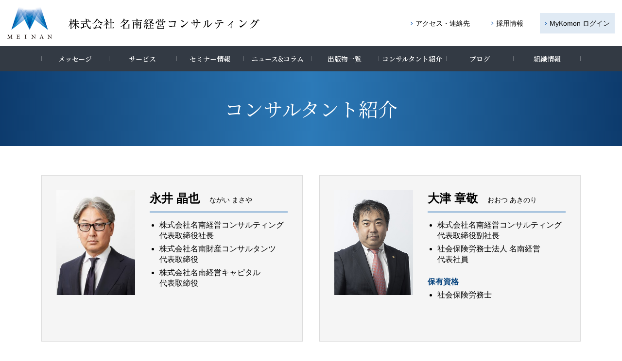

--- FILE ---
content_type: text/html; charset=UTF-8
request_url: https://www.meinan.biz/consultant/
body_size: 36241
content:
<!DOCTYPE html>
<html class="top" lang="ja">
<head>
<meta charset="utf-8">
<meta name="viewport" content="width=device-width">
<!-- Google Tag Manager -->
<script>(function(w,d,s,l,i){w[l]=w[l]||[];w[l].push({'gtm.start':
new Date().getTime(),event:'gtm.js'});var f=d.getElementsByTagName(s)[0],
j=d.createElement(s),dl=l!='dataLayer'?'&l='+l:'';j.async=true;j.src=
'https://www.googletagmanager.com/gtm.js?id='+i+dl;f.parentNode.insertBefore(j,f);
})(window,document,'script','dataLayer','GTM-NNDDLQN');</script>
<!-- End Google Tag Manager -->
<link rel="stylesheet" href="https://www.meinan.biz/wp/wp-content/themes/meinan_gr/shared/css/grid.css">
<link rel="stylesheet" href="https://www.meinan.biz/wp/wp-content/themes/meinan_gr/shared/css/common.css">
<link rel="stylesheet" href="https://www.meinan.biz/wp/wp-content/themes/meinan_gr/shared/css/page.css">
<link rel="stylesheet" href="https://use.fontawesome.com/releases/v5.4.2/css/all.css" integrity="sha384-/rXc/GQVaYpyDdyxK+ecHPVYJSN9bmVFBvjA/9eOB+pb3F2w2N6fc5qB9Ew5yIns" crossorigin="anonymous">
<link href="https://fonts.googleapis.com/css?family=Barlow+Condensed:400,500,600|EB+Garamond:400,500i" rel="stylesheet">
<link href="https://fonts.googleapis.com/css?family=Noto+Serif+JP:400,600&amp;subset=japanese" rel="stylesheet">
<link rel="shortcut icon" href="https://www.meinan.biz/wp/wp-content/themes/meinan_gr/shared/img/common/favicon.png">
<title>コンサルタント 紹介 | 株式会社名南経営コンサルティング</title>

<!-- This site is optimized with the Yoast SEO plugin v9.7 - https://yoast.com/wordpress/plugins/seo/ -->
<meta name="description" content="株式会社 名南経営コンサルティングのコンサルタントをご紹介します。株式会社 名南経営コンサルティングは各企業の潜在的な経営力と 人財力を発見・発展させ。100年続く企業の成長を支援します。"/>
<link rel="canonical" href="https://www.meinan.biz/consultant/" />
<meta property="og:locale" content="ja_JP" />
<meta property="og:type" content="object" />
<meta property="og:title" content="コンサルタント 紹介 | 株式会社名南経営コンサルティング" />
<meta property="og:url" content="https://www.meinan.biz/consultant/" />
<meta property="og:site_name" content="株式会社名南経営コンサルティング" />
<meta name="twitter:card" content="summary_large_image" />
<meta name="twitter:description" content="株式会社 名南経営コンサルティングのコンサルタントをご紹介します。株式会社 名南経営コンサルティングは各企業の潜在的な経営力と 人財力を発見・発展させ。100年続く企業の成長を支援します。" />
<meta name="twitter:title" content="コンサルタント 紹介 | 株式会社名南経営コンサルティング" />
<!-- / Yoast SEO plugin. -->

<link rel='dns-prefetch' href='//s.w.org' />
<link rel="alternate" type="application/rss+xml" title="株式会社名南経営コンサルティング &raquo; コンサルタント フィード" href="https://www.meinan.biz/consultant/feed/" />
<link rel='stylesheet' id='wp-block-library-css'  href='https://www.meinan.biz/wp/wp-includes/css/dist/block-library/style.min.css?ver=5.1.19' type='text/css' media='all' />
<script type='text/javascript' src='https://www.meinan.biz/wp/wp-includes/js/jquery/jquery.js?ver=1.12.4'></script>
<script type='text/javascript' src='https://www.meinan.biz/wp/wp-includes/js/jquery/jquery-migrate.min.js?ver=1.4.1'></script>
<script>
  (function(i,s,o,g,r,a,m){i['GoogleAnalyticsObject']=r;i[r]=i[r]||function(){
  (i[r].q=i[r].q||[]).push(arguments)},i[r].l=1*new Date();a=s.createElement(o),
  m=s.getElementsByTagName(o)[0];a.async=1;a.src=g;m.parentNode.insertBefore(a,m)
  })(window,document,'script','//www.google-analytics.com/analytics.js','ga');

  ga('create', 'UA-50580109-4', 'meinan.biz');
  ga('send', 'pageview');

</script>
</head>
<body class="archive post-type-archive post-type-archive-consultant">
<!-- Google Tag Manager (noscript) -->
<noscript><iframe src="https://www.googletagmanager.com/ns.html?id=GTM-NNDDLQN"
height="0" width="0" style="display:none;visibility:hidden"></iframe></noscript>
<!-- End Google Tag Manager (noscript) -->
<header class="site-header">
<div class="container-fluid">
<div class="site-header-inner">
<p class="site-title"><a href="https://www.meinan.biz/"><img src="https://www.meinan.biz/wp/wp-content/themes/meinan_gr/shared/img/common/logo-meinanconsultiong.png" alt="株式会社 名南経営コンサルティング"></a></p>
<ul class="site-header-nav">
<li><a href="https://www.meinan.biz/company/access/">アクセス・連絡先</a></li>
<li><a href="https://www.meinan-saiyo.net/" target="_blank">採用情報</a></li>
<li class="to-mykomon"><a href="https://www.mykomon.com/MyKomon/" target="_blank">MyKomon ログイン</a></li>
</ul>
<div class="trigger_wrap" id="trigger__btn"><span class="trigger"><span></span></span></div>
</div>
</div>
</header>
<nav class="nav-global">
<div class="container">
<div id="nav-content">
<ul>
<li class="forSp"><a href="https://www.meinan.biz/">TOP</a></li>
<li><a href="https://www.meinan.biz/message/">メッセージ</a></li>
<li><a href="https://www.meinan.biz/service/">サービス</a></li>
<li><a href="https://www.meinan.biz/seminar/">セミナー情報</a></li>
<li><a href="https://www.meinan.biz/info/">ニュース&amp;コラム</a></li>
<li><a href="https://www.meinan.biz/publication/">出版物一覧</a></li>
<li><a href="https://www.meinan.biz/consultant/">コンサルタント紹介</a></li>
<li><a href="https://www.meinan.biz/blog/">ブログ</a></li>
<li><a href="https://www.meinan.biz/company/">組織情報</a></li>
</ul>
<ul class="sp-header-nav">
<li><a href="https://www.meinan.biz/contact/">お問い合わせ</a></li>
<li><a href="https://www.meinan-saiyo.net/" target="_blank">採用情報</a></li>
<li class="to-mykomon"><a href="https://www.mykomon.com/MyKomon/" target="_blank">MyKomon ログイン</a></li>
</ul>
</div>
</div>
</nav>
<main><div class="gr-title">
<h1>コンサルタント紹介</h1>
</div>
<section class="content">
<div class="container">

<div class="consul-list">
<div class="consul-card">
<div class="consul-content">
<div class="consul-photo">
<figure><img width="240" height="320" src="https://www.meinan.biz/wp/wp-content/uploads/2023/08/070312125-240x320.jpg" class="attachment-consultant size-consultant" alt="" srcset="https://www.meinan.biz/wp/wp-content/uploads/2023/08/070312125-240x320.jpg 240w, https://www.meinan.biz/wp/wp-content/uploads/2023/08/070312125-225x300.jpg 225w, https://www.meinan.biz/wp/wp-content/uploads/2023/08/070312125-768x1024.jpg 768w, https://www.meinan.biz/wp/wp-content/uploads/2023/08/070312125.jpg 1341w" sizes="(max-width: 240px) 100vw, 240px" /></figure>
</div>
<div class="consul-info">
<div class="consul-name">永井 晶也<span class="ruby">ながい まさや</span></div>
<div class="consul-position">
<ul>
<li>株式会社名南経営コンサルティング<br>代表取締役社長</li>
<li>株式会社名南財産コンサルタンツ<br>代表取締役</li>
<li>株式会社名南経営キャピタル<br>代表取締役</li>
</ul>
</div>
</div>
</div>
</div>
<div class="consul-card">
<div class="consul-content">
<div class="consul-photo">
<figure><img width="240" height="320" src="https://www.meinan.biz/wp/wp-content/uploads/2018/11/d05b8398973dffb321f4a5c71b3744b1.jpg" class="attachment-consultant size-consultant" alt="" srcset="https://www.meinan.biz/wp/wp-content/uploads/2018/11/d05b8398973dffb321f4a5c71b3744b1.jpg 240w, https://www.meinan.biz/wp/wp-content/uploads/2018/11/d05b8398973dffb321f4a5c71b3744b1-225x300.jpg 225w" sizes="(max-width: 240px) 100vw, 240px" /></figure>
</div>
<div class="consul-info">
<div class="consul-name">大津 章敬<span class="ruby">おおつ あきのり</span></div>
<div class="consul-position">
<ul>
<li>株式会社名南経営コンサルティング<br>代表取締役副社長</li>
<li>社会保険労務士法人 名南経営<br>代表社員</li>
</ul>
</div>
</div>
<div class="consul-qualification">
<div class="consul-qualification-title">保有資格</div>
<div class="consuo-qualification-list">
<ul>
<li>社会保険労務士</li>
</ul>
</div>
</div>
</div>
</div>
<div class="consul-card">
<div class="consul-content">
<div class="consul-photo">
<figure><img width="240" height="320" src="https://www.meinan.biz/wp/wp-content/uploads/2021/12/f59ca7ddcbfc9cf61247132244223004.jpg" class="attachment-consultant size-consultant" alt="" srcset="https://www.meinan.biz/wp/wp-content/uploads/2021/12/f59ca7ddcbfc9cf61247132244223004.jpg 240w, https://www.meinan.biz/wp/wp-content/uploads/2021/12/f59ca7ddcbfc9cf61247132244223004-225x300.jpg 225w" sizes="(max-width: 240px) 100vw, 240px" /></figure>
</div>
<div class="consul-info">
<div class="consul-name">服部 英治<span class="ruby">はっとり えいじ</span></div>
<div class="consul-position">
<ul>
<li>人事コンサルティング事業部<br>取締役</li>
</ul>
</div>
</div>
<div class="consul-qualification">
<div class="consul-qualification-title">保有資格</div>
<div class="consuo-qualification-list">
<ul>
<li>社会保険労務士</li>
</ul>
</div>
</div>
</div>
</div>
<div class="consul-card">
<div class="consul-content">
<div class="consul-photo">
<figure><img width="240" height="320" src="https://www.meinan.biz/wp/wp-content/uploads/2018/11/d7436ce3391bbfdf57867b561a082e89.jpg" class="attachment-consultant size-consultant" alt="" srcset="https://www.meinan.biz/wp/wp-content/uploads/2018/11/d7436ce3391bbfdf57867b561a082e89.jpg 240w, https://www.meinan.biz/wp/wp-content/uploads/2018/11/d7436ce3391bbfdf57867b561a082e89-225x300.jpg 225w" sizes="(max-width: 240px) 100vw, 240px" /></figure>
</div>
<div class="consul-info">
<div class="consul-name">村野 文洋<span class="ruby">むらの ふみひろ</span></div>
<div class="consul-position">
<ul>
<li>マネジメントコンサルティング事業部<br>取締役</li>
</ul>
</div>
</div>
<div class="consul-qualification">
<div class="consul-qualification-title">保有資格</div>
<div class="consuo-qualification-list">
<ul>
<li>キャリアコンサルタント（国家資格）</li>
</ul>
</div>
</div>
</div>
</div>
<div class="consul-card">
<div class="consul-content">
<div class="consul-photo">
<figure><img width="240" height="320" src="https://www.meinan.biz/wp/wp-content/uploads/2021/12/3b0d04c8050f74b5b5128003bcdc49c4.jpg" class="attachment-consultant size-consultant" alt="" srcset="https://www.meinan.biz/wp/wp-content/uploads/2021/12/3b0d04c8050f74b5b5128003bcdc49c4.jpg 240w, https://www.meinan.biz/wp/wp-content/uploads/2021/12/3b0d04c8050f74b5b5128003bcdc49c4-225x300.jpg 225w" sizes="(max-width: 240px) 100vw, 240px" /></figure>
</div>
<div class="consul-info">
<div class="consul-name">小山 邦彦<span class="ruby">こやま くにひこ</span></div>
<div class="consul-position">
<ul>
<li>相談役</li>
</ul>
</div>
</div>
<div class="consul-qualification">
<div class="consul-qualification-title">保有資格</div>
<div class="consuo-qualification-list">
<ul>
<li>特定社会保険労務士</li>
</ul>
</div>
</div>
</div>
</div>
<div class="consul-card">
<div class="consul-content">
<div class="consul-photo">
<figure><img width="240" height="320" src="https://www.meinan.biz/wp/wp-content/uploads/2019/03/f50f2d0428acd0a83d5582f14b6896d9.jpg" class="attachment-consultant size-consultant" alt="" srcset="https://www.meinan.biz/wp/wp-content/uploads/2019/03/f50f2d0428acd0a83d5582f14b6896d9.jpg 240w, https://www.meinan.biz/wp/wp-content/uploads/2019/03/f50f2d0428acd0a83d5582f14b6896d9-225x300.jpg 225w" sizes="(max-width: 240px) 100vw, 240px" /></figure>
</div>
<div class="consul-info">
<div class="consul-name">寺西 崇<span class="ruby">てらにし たかし</span></div>
<div class="consul-position">
<ul>
<li>マネジメントコンサルティング事業部<br>マネージャー</li>
</ul>
</div>
</div>
<div class="consul-qualification">
<div class="consul-qualification-title">保有資格</div>
<div class="consuo-qualification-list">
<ul>
<li>中小企業診断士</li>
</ul>
</div>
</div>
</div>
</div>
<div class="consul-card">
<div class="consul-content">
<div class="consul-photo">
<figure><img width="240" height="309" src="https://www.meinan.biz/wp/wp-content/uploads/2020/10/meinan-771-240x309.jpg" class="attachment-consultant size-consultant" alt="" srcset="https://www.meinan.biz/wp/wp-content/uploads/2020/10/meinan-771-e1601948860144.jpg 240w, https://www.meinan.biz/wp/wp-content/uploads/2020/10/meinan-771-233x300.jpg 233w, https://www.meinan.biz/wp/wp-content/uploads/2020/10/meinan-771-768x990.jpg 768w, https://www.meinan.biz/wp/wp-content/uploads/2020/10/meinan-771-795x1024.jpg 795w" sizes="(max-width: 240px) 100vw, 240px" /></figure>
</div>
<div class="consul-info">
<div class="consul-name">山田 亮太<span class="ruby">やまだ りょうた</span></div>
<div class="consul-position">
<ul>
<li>マネジメントコンサルティング事業部<br>マネージャー</li>
</ul>
</div>
</div>
</div>
</div>
<div class="consul-card">
<div class="consul-content">
<div class="consul-photo">
<figure><img width="240" height="320" src="https://www.meinan.biz/wp/wp-content/uploads/2019/03/bbb5cd0316f6ef33288953c29d13c394.jpg" class="attachment-consultant size-consultant" alt="" srcset="https://www.meinan.biz/wp/wp-content/uploads/2019/03/bbb5cd0316f6ef33288953c29d13c394.jpg 240w, https://www.meinan.biz/wp/wp-content/uploads/2019/03/bbb5cd0316f6ef33288953c29d13c394-225x300.jpg 225w" sizes="(max-width: 240px) 100vw, 240px" /></figure>
</div>
<div class="consul-info">
<div class="consul-name">渡邉 圭蔵<span class="ruby">わたなべ けいぞう</span></div>
<div class="consul-position">
<ul>
<li>マネジメントコンサルティング事業部<br>マネージャー</li>
</ul>
</div>
</div>
</div>
</div>
<div class="consul-card">
<div class="consul-content">
<div class="consul-photo">
<figure><img width="240" height="320" src="https://www.meinan.biz/wp/wp-content/uploads/2019/03/f1cc66f25532da92f25747b541484a17.jpg" class="attachment-consultant size-consultant" alt="" srcset="https://www.meinan.biz/wp/wp-content/uploads/2019/03/f1cc66f25532da92f25747b541484a17.jpg 240w, https://www.meinan.biz/wp/wp-content/uploads/2019/03/f1cc66f25532da92f25747b541484a17-225x300.jpg 225w" sizes="(max-width: 240px) 100vw, 240px" /></figure>
</div>
<div class="consul-info">
<div class="consul-name">三軒 佳<span class="ruby">みのき けい</span></div>
<div class="consul-position">
<ul>
<li>マネジメントコンサルティング事業部<br>サブマネージャー</li>
</ul>
</div>
</div>
</div>
</div>
<div class="consul-card">
<div class="consul-content">
<div class="consul-photo">
<figure><img width="240" height="320" src="https://www.meinan.biz/wp/wp-content/uploads/2019/03/6f8010bc4d062ad0b5c010a273f35bb1.jpg" class="attachment-consultant size-consultant" alt="" srcset="https://www.meinan.biz/wp/wp-content/uploads/2019/03/6f8010bc4d062ad0b5c010a273f35bb1.jpg 240w, https://www.meinan.biz/wp/wp-content/uploads/2019/03/6f8010bc4d062ad0b5c010a273f35bb1-225x300.jpg 225w" sizes="(max-width: 240px) 100vw, 240px" /></figure>
</div>
<div class="consul-info">
<div class="consul-name">高木 智彦<span class="ruby">たかぎ ともひこ</span></div>
<div class="consul-position">
<ul>
<li>マネジメントコンサルティング事業部<br>サブマネージャー</li>
</ul>
</div>
</div>
<div class="consul-qualification">
<div class="consul-qualification-title">保有資格</div>
<div class="consuo-qualification-list">
<ul>
<li>中小企業診断士</li>
</ul>
</div>
</div>
</div>
</div>
<div class="consul-card">
<div class="consul-content">
<div class="consul-photo">
<figure><img width="240" height="320" src="https://www.meinan.biz/wp/wp-content/uploads/2019/03/f7dc16b3ff88df9a99fc33b0a81a9f2e.jpg" class="attachment-consultant size-consultant" alt="" srcset="https://www.meinan.biz/wp/wp-content/uploads/2019/03/f7dc16b3ff88df9a99fc33b0a81a9f2e.jpg 240w, https://www.meinan.biz/wp/wp-content/uploads/2019/03/f7dc16b3ff88df9a99fc33b0a81a9f2e-225x300.jpg 225w" sizes="(max-width: 240px) 100vw, 240px" /></figure>
</div>
<div class="consul-info">
<div class="consul-name">松本 健太郎<span class="ruby">まつもと けんたろう</span></div>
<div class="consul-position">
<ul>
<li>マネジメントコンサルティング事業部<br>サブマネージャー</li>
</ul>
</div>
</div>
</div>
</div>
<div class="consul-card">
<div class="consul-content">
<div class="consul-photo">
<figure><img width="240" height="320" src="https://www.meinan.biz/wp/wp-content/uploads/2018/11/278149ebf89b1bf3bc5fe8c04ffbd1aa-1.jpg" class="attachment-consultant size-consultant" alt="" srcset="https://www.meinan.biz/wp/wp-content/uploads/2018/11/278149ebf89b1bf3bc5fe8c04ffbd1aa-1.jpg 240w, https://www.meinan.biz/wp/wp-content/uploads/2018/11/278149ebf89b1bf3bc5fe8c04ffbd1aa-1-225x300.jpg 225w" sizes="(max-width: 240px) 100vw, 240px" /></figure>
</div>
<div class="consul-info">
<div class="consul-name">森 崇幸<span class="ruby">もり たかゆき</span></div>
<div class="consul-position">
<ul>
<li>マネジメントコンサルティング事業部</li>
</ul>
</div>
</div>
</div>
</div>
<div class="consul-card">
<div class="consul-content">
<div class="consul-photo">
<figure><img width="240" height="320" src="https://www.meinan.biz/wp/wp-content/uploads/2018/11/50c33f3fa448becc7868cb7b91fb22ee.jpg" class="attachment-consultant size-consultant" alt="" srcset="https://www.meinan.biz/wp/wp-content/uploads/2018/11/50c33f3fa448becc7868cb7b91fb22ee.jpg 240w, https://www.meinan.biz/wp/wp-content/uploads/2018/11/50c33f3fa448becc7868cb7b91fb22ee-225x300.jpg 225w" sizes="(max-width: 240px) 100vw, 240px" /></figure>
</div>
<div class="consul-info">
<div class="consul-name">木島 知也<span class="ruby">きじま ともなり</span></div>
<div class="consul-position">
<ul>
<li>マネジメントコンサルティング事業部</li>
</ul>
</div>
</div>
<div class="consul-qualification">
<div class="consul-qualification-title">保有資格</div>
<div class="consuo-qualification-list">
<ul>
<li>中小企業診断士</li>
</ul>
</div>
</div>
</div>
</div>
<div class="consul-card">
<div class="consul-content">
<div class="consul-photo">
<figure><img width="240" height="320" src="https://www.meinan.biz/wp/wp-content/uploads/2019/03/586a59c37dade876386ffd9d753389b3-1.jpg" class="attachment-consultant size-consultant" alt="" srcset="https://www.meinan.biz/wp/wp-content/uploads/2019/03/586a59c37dade876386ffd9d753389b3-1.jpg 240w, https://www.meinan.biz/wp/wp-content/uploads/2019/03/586a59c37dade876386ffd9d753389b3-1-225x300.jpg 225w" sizes="(max-width: 240px) 100vw, 240px" /></figure>
</div>
<div class="consul-info">
<div class="consul-name">五十嵐 勇人<span class="ruby">いがらし はやと</span></div>
<div class="consul-position">
<ul>
<li>マネジメントコンサルティング事業部</li>
</ul>
</div>
</div>
</div>
</div>
<div class="consul-card">
<div class="consul-content">
<div class="consul-photo">
<figure><img width="240" height="320" src="https://www.meinan.biz/wp/wp-content/uploads/2019/03/29e627056ccf9f38febe31a2b91914d7.jpg" class="attachment-consultant size-consultant" alt="" srcset="https://www.meinan.biz/wp/wp-content/uploads/2019/03/29e627056ccf9f38febe31a2b91914d7.jpg 240w, https://www.meinan.biz/wp/wp-content/uploads/2019/03/29e627056ccf9f38febe31a2b91914d7-225x300.jpg 225w" sizes="(max-width: 240px) 100vw, 240px" /></figure>
</div>
<div class="consul-info">
<div class="consul-name">田村 貴之<span class="ruby">たむら たかゆき</span></div>
<div class="consul-position">
<ul>
<li>マネジメントコンサルティング事業部</li>
</ul>
</div>
</div>
</div>
</div>
<div class="consul-card">
<div class="consul-content">
<div class="consul-photo">
<figure><img width="240" height="311" src="https://www.meinan.biz/wp/wp-content/uploads/2020/10/meinan-540-240x311.jpg" class="attachment-consultant size-consultant" alt="" srcset="https://www.meinan.biz/wp/wp-content/uploads/2020/10/meinan-540-e1601948985233.jpg 240w, https://www.meinan.biz/wp/wp-content/uploads/2020/10/meinan-540-231x300.jpg 231w, https://www.meinan.biz/wp/wp-content/uploads/2020/10/meinan-540-768x996.jpg 768w, https://www.meinan.biz/wp/wp-content/uploads/2020/10/meinan-540-790x1024.jpg 790w" sizes="(max-width: 240px) 100vw, 240px" /></figure>
</div>
<div class="consul-info">
<div class="consul-name">加藤 進<span class="ruby">かとう すすむ</span></div>
<div class="consul-position">
<ul>
<li>マネジメントコンサルティング事業部</li>
</ul>
</div>
</div>
<div class="consul-qualification">
<div class="consul-qualification-title">保有資格</div>
<div class="consuo-qualification-list">
<ul>
<li>中小企業診断士</li>
</ul>
</div>
</div>
</div>
</div>
<div class="consul-card">
<div class="consul-content">
<div class="consul-photo">
<figure><img width="240" height="320" src="https://www.meinan.biz/wp/wp-content/uploads/2020/10/meinan-564-240x320.jpg" class="attachment-consultant size-consultant" alt="" srcset="https://www.meinan.biz/wp/wp-content/uploads/2020/10/meinan-564-e1601948220161.jpg 240w, https://www.meinan.biz/wp/wp-content/uploads/2020/10/meinan-564-224x300.jpg 224w, https://www.meinan.biz/wp/wp-content/uploads/2020/10/meinan-564-768x1027.jpg 768w, https://www.meinan.biz/wp/wp-content/uploads/2020/10/meinan-564-766x1024.jpg 766w" sizes="(max-width: 240px) 100vw, 240px" /></figure>
</div>
<div class="consul-info">
<div class="consul-name">諸岡 英史<span class="ruby">もろおか ひでふみ</span></div>
<div class="consul-position">
<ul>
<li>マネジメントコンサルティング事業部</li>
</ul>
</div>
</div>
</div>
</div>
<div class="consul-card">
<div class="consul-content">
<div class="consul-photo">
<figure><img width="240" height="320" src="https://www.meinan.biz/wp/wp-content/uploads/2023/08/070311942-240x320.jpg" class="attachment-consultant size-consultant" alt="" srcset="https://www.meinan.biz/wp/wp-content/uploads/2023/08/070311942-240x320.jpg 240w, https://www.meinan.biz/wp/wp-content/uploads/2023/08/070311942-225x300.jpg 225w, https://www.meinan.biz/wp/wp-content/uploads/2023/08/070311942-768x1024.jpg 768w, https://www.meinan.biz/wp/wp-content/uploads/2023/08/070311942.jpg 1344w" sizes="(max-width: 240px) 100vw, 240px" /></figure>
</div>
<div class="consul-info">
<div class="consul-name">板谷 林太郎<span class="ruby">いたや りんたろう</span></div>
<div class="consul-position">
<ul>
<li>マネジメントコンサルティング事業部</li>
</ul>
</div>
</div>
</div>
</div>
<div class="consul-card">
<div class="consul-content">
<div class="consul-photo">
<figure><img width="240" height="320" src="https://www.meinan.biz/wp/wp-content/uploads/2023/08/070311357-240x320.jpg" class="attachment-consultant size-consultant" alt="" srcset="https://www.meinan.biz/wp/wp-content/uploads/2023/08/070311357-240x320.jpg 240w, https://www.meinan.biz/wp/wp-content/uploads/2023/08/070311357-225x300.jpg 225w, https://www.meinan.biz/wp/wp-content/uploads/2023/08/070311357-768x1024.jpg 768w, https://www.meinan.biz/wp/wp-content/uploads/2023/08/070311357.jpg 1212w" sizes="(max-width: 240px) 100vw, 240px" /></figure>
</div>
<div class="consul-info">
<div class="consul-name">山田 一貴<span class="ruby">やまだ かずき</span></div>
<div class="consul-position">
<ul>
<li>マネジメントコンサルティング事業部</li>
</ul>
</div>
</div>
</div>
</div>
<div class="consul-card">
<div class="consul-content">
<div class="consul-photo">
<figure><img width="240" height="320" src="https://www.meinan.biz/wp/wp-content/uploads/2023/08/070311277-240x320.jpg" class="attachment-consultant size-consultant" alt="" srcset="https://www.meinan.biz/wp/wp-content/uploads/2023/08/070311277-240x320.jpg 240w, https://www.meinan.biz/wp/wp-content/uploads/2023/08/070311277-225x300.jpg 225w, https://www.meinan.biz/wp/wp-content/uploads/2023/08/070311277-768x1024.jpg 768w, https://www.meinan.biz/wp/wp-content/uploads/2023/08/070311277.jpg 1317w" sizes="(max-width: 240px) 100vw, 240px" /></figure>
</div>
<div class="consul-info">
<div class="consul-name">加知 佑樹<span class="ruby">かち ゆうき</span></div>
<div class="consul-position">
<ul>
<li>マネジメントコンサルティング事業部</li>
</ul>
</div>
</div>
</div>
</div>
<div class="consul-card">
<div class="consul-content">
<div class="consul-photo">
<figure><img width="240" height="320" src="https://www.meinan.biz/wp/wp-content/uploads/2025/01/fb366579f5352d2ee72b353c9751d47f-240x320.jpg" class="attachment-consultant size-consultant" alt="" srcset="https://www.meinan.biz/wp/wp-content/uploads/2025/01/fb366579f5352d2ee72b353c9751d47f-240x320.jpg 240w, https://www.meinan.biz/wp/wp-content/uploads/2025/01/fb366579f5352d2ee72b353c9751d47f-225x300.jpg 225w, https://www.meinan.biz/wp/wp-content/uploads/2025/01/fb366579f5352d2ee72b353c9751d47f-768x1024.jpg 768w, https://www.meinan.biz/wp/wp-content/uploads/2025/01/fb366579f5352d2ee72b353c9751d47f.jpg 1236w" sizes="(max-width: 240px) 100vw, 240px" /></figure>
</div>
<div class="consul-info">
<div class="consul-name">水落 優<span class="ruby">みずおち まさる</span></div>
<div class="consul-position">
<ul>
<li>マネジメントコンサルティング事業部</li>
</ul>
</div>
</div>
<div class="consul-qualification">
<div class="consul-qualification-title">保有資格</div>
<div class="consuo-qualification-list">
<ul>
<li>中小企業診断士</li>
</ul>
</div>
</div>
</div>
</div>
<div class="consul-card">
<div class="consul-content">
<div class="consul-photo">
<figure><img width="240" height="320" src="https://www.meinan.biz/wp/wp-content/uploads/2019/03/67f01f888aaae2e691ef3b0008120b2c.jpg" class="attachment-consultant size-consultant" alt="" srcset="https://www.meinan.biz/wp/wp-content/uploads/2019/03/67f01f888aaae2e691ef3b0008120b2c.jpg 240w, https://www.meinan.biz/wp/wp-content/uploads/2019/03/67f01f888aaae2e691ef3b0008120b2c-225x300.jpg 225w" sizes="(max-width: 240px) 100vw, 240px" /></figure>
</div>
<div class="consul-info">
<div class="consul-name">長谷部 千彰<span class="ruby">はせべ ちあき</span></div>
<div class="consul-position">
<ul>
<li>マネジメントコンサルティング事業部</li>
</ul>
</div>
</div>
</div>
</div>
<div class="consul-card">
<div class="consul-content">
<div class="consul-photo">
<figure><img width="240" height="308" src="https://www.meinan.biz/wp/wp-content/uploads/2020/10/meinan-733-1-240x308.jpg" class="attachment-consultant size-consultant" alt="" srcset="https://www.meinan.biz/wp/wp-content/uploads/2020/10/meinan-733-1-e1601949734236.jpg 240w, https://www.meinan.biz/wp/wp-content/uploads/2020/10/meinan-733-1-233x300.jpg 233w, https://www.meinan.biz/wp/wp-content/uploads/2020/10/meinan-733-1-768x987.jpg 768w, https://www.meinan.biz/wp/wp-content/uploads/2020/10/meinan-733-1-797x1024.jpg 797w" sizes="(max-width: 240px) 100vw, 240px" /></figure>
</div>
<div class="consul-info">
<div class="consul-name">川口 真司<span class="ruby">かわぐち しんじ</span></div>
<div class="consul-position">
<ul>
<li>マネジメントコンサルティング事業部</li>
</ul>
</div>
</div>
</div>
</div>
<div class="consul-card">
<div class="consul-content">
<div class="consul-photo">
<figure><img width="240" height="320" src="https://www.meinan.biz/wp/wp-content/uploads/2023/08/070311845-240x320.jpg" class="attachment-consultant size-consultant" alt="" srcset="https://www.meinan.biz/wp/wp-content/uploads/2023/08/070311845-240x320.jpg 240w, https://www.meinan.biz/wp/wp-content/uploads/2023/08/070311845-225x300.jpg 225w, https://www.meinan.biz/wp/wp-content/uploads/2023/08/070311845-768x1024.jpg 768w, https://www.meinan.biz/wp/wp-content/uploads/2023/08/070311845.jpg 1277w" sizes="(max-width: 240px) 100vw, 240px" /></figure>
</div>
<div class="consul-info">
<div class="consul-name">池野 知行<span class="ruby">いけの ともゆき</span></div>
<div class="consul-position">
<ul>
<li>マネジメントコンサルティング事業部</li>
</ul>
</div>
</div>
</div>
</div>
<div class="consul-card">
<div class="consul-content">
<div class="consul-photo">
<figure><img width="240" height="320" src="https://www.meinan.biz/wp/wp-content/uploads/2023/08/070311441-240x320.jpg" class="attachment-consultant size-consultant" alt="" srcset="https://www.meinan.biz/wp/wp-content/uploads/2023/08/070311441-240x320.jpg 240w, https://www.meinan.biz/wp/wp-content/uploads/2023/08/070311441-225x300.jpg 225w, https://www.meinan.biz/wp/wp-content/uploads/2023/08/070311441-768x1023.jpg 768w, https://www.meinan.biz/wp/wp-content/uploads/2023/08/070311441-769x1024.jpg 769w, https://www.meinan.biz/wp/wp-content/uploads/2023/08/070311441.jpg 1146w" sizes="(max-width: 240px) 100vw, 240px" /></figure>
</div>
<div class="consul-info">
<div class="consul-name">井上 南美<span class="ruby">いのうえ みなみ</span></div>
<div class="consul-position">
<ul>
<li>マネジメントコンサルティング事業部</li>
</ul>
</div>
</div>
</div>
</div>
<div class="consul-card">
<div class="consul-content">
<div class="consul-photo">
<figure><img width="240" height="320" src="https://www.meinan.biz/wp/wp-content/uploads/2021/12/dfdb92ae498cbd6d0f76d03f56b68b30.jpg" class="attachment-consultant size-consultant" alt="" srcset="https://www.meinan.biz/wp/wp-content/uploads/2021/12/dfdb92ae498cbd6d0f76d03f56b68b30.jpg 240w, https://www.meinan.biz/wp/wp-content/uploads/2021/12/dfdb92ae498cbd6d0f76d03f56b68b30-225x300.jpg 225w" sizes="(max-width: 240px) 100vw, 240px" /></figure>
</div>
<div class="consul-info">
<div class="consul-name">佐藤 和之<span class="ruby">さとう かずゆき</span></div>
<div class="consul-position">
<ul>
<li>人事コンサルティング事業部<br>マネージャー</li>
</ul>
</div>
</div>
<div class="consul-qualification">
<div class="consul-qualification-title">保有資格</div>
<div class="consuo-qualification-list">
<ul>
<li>社会保険労務士</li>
</ul>
</div>
</div>
</div>
</div>
<div class="consul-card">
<div class="consul-content">
<div class="consul-photo">
<figure><img width="240" height="320" src="https://www.meinan.biz/wp/wp-content/uploads/2021/12/8217f92f5912058cad19df081eee180b.jpg" class="attachment-consultant size-consultant" alt="" srcset="https://www.meinan.biz/wp/wp-content/uploads/2021/12/8217f92f5912058cad19df081eee180b.jpg 240w, https://www.meinan.biz/wp/wp-content/uploads/2021/12/8217f92f5912058cad19df081eee180b-225x300.jpg 225w" sizes="(max-width: 240px) 100vw, 240px" /></figure>
</div>
<div class="consul-info">
<div class="consul-name">田代 倫大<span class="ruby">たしろ みちひろ</span></div>
<div class="consul-position">
<ul>
<li>人事コンサルティング事業部<br>マネージャー</li>
</ul>
</div>
</div>
<div class="consul-qualification">
<div class="consul-qualification-title">保有資格</div>
<div class="consuo-qualification-list">
<ul>
<li>キャリアコンサルタント（国家資格）</li>
</ul>
</div>
</div>
</div>
</div>
<div class="consul-card">
<div class="consul-content">
<div class="consul-photo">
<figure><img width="240" height="320" src="https://www.meinan.biz/wp/wp-content/uploads/2021/12/0827afeb3cfa0ae1e73a77da2de26836.jpg" class="attachment-consultant size-consultant" alt="" srcset="https://www.meinan.biz/wp/wp-content/uploads/2021/12/0827afeb3cfa0ae1e73a77da2de26836.jpg 240w, https://www.meinan.biz/wp/wp-content/uploads/2021/12/0827afeb3cfa0ae1e73a77da2de26836-225x300.jpg 225w" sizes="(max-width: 240px) 100vw, 240px" /></figure>
</div>
<div class="consul-info">
<div class="consul-name">小浜 ますみ<span class="ruby">おばま ますみ</span></div>
<div class="consul-position">
<ul>
<li>人事コンサルティング事業部<br>マネージャー</li>
</ul>
</div>
</div>
<div class="consul-qualification">
<div class="consul-qualification-title">保有資格</div>
<div class="consuo-qualification-list">
<ul>
<li>特定社会保険労務士</li>
</ul>
</div>
</div>
</div>
</div>
<div class="consul-card">
<div class="consul-content">
<div class="consul-photo">
<figure><img width="240" height="320" src="https://www.meinan.biz/wp/wp-content/uploads/2018/11/b1c20db0970cfb4297945bb6a86b6cb6.jpg" class="attachment-consultant size-consultant" alt="" srcset="https://www.meinan.biz/wp/wp-content/uploads/2018/11/b1c20db0970cfb4297945bb6a86b6cb6.jpg 240w, https://www.meinan.biz/wp/wp-content/uploads/2018/11/b1c20db0970cfb4297945bb6a86b6cb6-225x300.jpg 225w" sizes="(max-width: 240px) 100vw, 240px" /></figure>
</div>
<div class="consul-info">
<div class="consul-name">宮武 貴美<span class="ruby">みやたけ たかみ</span></div>
<div class="consul-position">
<ul>
<li>人事コンサルティング事業部</li>
</ul>
</div>
</div>
<div class="consul-qualification">
<div class="consul-qualification-title">保有資格</div>
<div class="consuo-qualification-list">
<ul>
<li>特定社会保険労務士</li>
<li>産業カウンセラー</li>
</ul>
</div>
</div>
</div>
</div>
<div class="consul-card">
<div class="consul-content">
<div class="consul-photo">
<figure><img width="240" height="320" src="https://www.meinan.biz/wp/wp-content/uploads/2021/12/32d65c81e1ee69bac29c4edea36b1f13.jpg" class="attachment-consultant size-consultant" alt="" srcset="https://www.meinan.biz/wp/wp-content/uploads/2021/12/32d65c81e1ee69bac29c4edea36b1f13.jpg 240w, https://www.meinan.biz/wp/wp-content/uploads/2021/12/32d65c81e1ee69bac29c4edea36b1f13-225x300.jpg 225w" sizes="(max-width: 240px) 100vw, 240px" /></figure>
</div>
<div class="consul-info">
<div class="consul-name">杉山 さやか<span class="ruby">すぎやま さやか</span></div>
<div class="consul-position">
<ul>
<li>人事コンサルティング事業部<br></li>
</ul>
</div>
</div>
<div class="consul-qualification">
<div class="consul-qualification-title">保有資格</div>
<div class="consuo-qualification-list">
<ul>
<li>社会保険労務士</li>
</ul>
</div>
</div>
</div>
</div>

</div>

</div>
</section>
<div class="breadcrumb">
<div class="container">
<div class="breadcrumbs" typeof="BreadcrumbList" vocab="http://schema.org/">
    <!-- Breadcrumb NavXT 6.2.1 -->
<span property="itemListElement" typeof="ListItem"><a property="item" typeof="WebPage" title="Go to 株式会社名南経営コンサルティング." href="https://www.meinan.biz" class="home"><span property="name">HOME</span></a><meta property="position" content="1"></span>&nbsp;&nbsp;&gt;&nbsp;&nbsp;<span class="archive post-consultant-archive current-item">コンサルタント</span></div>
</div>
</div>
</main>
<footer>
<div class="pagetop"><a href="#top">PAGETOP</a></div>
<div class="footer-info">
<div class="container">
<h2 class="footer-info-msg">名南経営コンサルティングへのご相談はこちらで受け付けております。</h2>
<div class="footer-info-content">
<div class="footer-phone">
<h3>電話窓口</h3>
<div class="footer-phone-num">
052-589-2784
<small class="footer-phone-num-small">
電話受付時間：平日 9：00～18：00
</small>
</div>
</div>
<div class="footer-mail">
<h3>メールでのご相談</h3>
<div class="footer-mail-btn">
<a href="https://www.meinan.biz/contact/">お問い合わせフォームへ</a>
</div>
</div>
</div>
</div>
</div>
<div class="footer-btm">
<div class="container-fluid">
<div class="footer-btm-inner">
<div class="footer-nav">
<ul>
<li><a href="https://www.meinan.net/" target="_blank">名南コンサルティングネットワーク</a></li>
<li><a href="https://www.meinan.biz/privacypolicy/">個人情報保護方針</a></li>
<li><a href="https://www.meinan.biz/sitemap/">サイトマップ</a></li>
</ul>
</div>
<div class="copyright">
<p><small>© 2019 MEINAN CONSULTING NETWORK</small></p>
</div>
</div>
</div>
</div>
</footer>
<script src="https://www.meinan.biz/wp/wp-content/themes/meinan_gr/shared/js/common.js"></script>
</body>
</html>


--- FILE ---
content_type: text/css
request_url: https://www.meinan.biz/wp/wp-content/themes/meinan_gr/shared/css/common.css
body_size: 11492
content:
@charset "UTF-8";
/* reset
----------------------------------------------------------*/
html, body, div, span, applet, object, iframe,
h1, h2, h3, h4, h5, h6, p, blockquote, pre,
a, abbr, acronym, address, big, cite, code,
del, dfn, em, img, ins, kbd, q, s, samp,
small, strike, strong, tt, var,
b, u, i, center,
dl, dt, dd, ol, ul, li,
fieldset, form, label, legend,
table, caption, tbody, tfoot, thead, tr, th, td,
article, aside, canvas, details, embed,
figure, figcaption, footer, header, hgroup,
menu, nav, output, ruby, section, summary,
time, mark, audio, video {
  margin: 0;
  padding: 0;
  border: 0;
  font: inherit;
  font-size: 100%;
  vertical-align: baseline;
}
* {
  box-sizing: border-box;
  -webkit-font-smoothing: antialiased;
  outline: none;
  -moz-osx-font-smoothing: grayscale;
}
html {
  line-height: 1;
}

ol, ul {
  list-style: none;
}

table {
	width:100%;
  border-collapse: collapse;
  border-spacing: 0;
}

caption, th, td {
  text-align: left;
  font-weight: normal;
  vertical-align: middle;
}

q, blockquote {
  quotes: none;
}

q:before, q:after, blockquote:before, blockquote:after {
  content: "";
  content: none;
}
a img {
  border: none;
}

article, aside, details, figcaption, figure, footer, header, hgroup, main, menu, nav, section, summary {
  display: block;
}

button:focus {
  outline: none;
}

button {
  margin: 0;
  padding: 0;
  border: none;
  border-radius: 0;
  -webkit-appearance: none;
}

input[type="text"],
input[type="search"],
input[type="submit"],
input[type="reset"] {
  border-radius: 0;
  margin: 0;
  padding: 0;
  border: none;
  outline: none;
  -webkit-appearance: none;
}

input[type="submit"],
input[type="reset"] {
  cursor: pointer;
}

button:focus {
  outline: none;
}

button {
  margin: 0;
  padding: 0;
  border: none;
  border-radius: 0;
  -webkit-appearance: none;
}

/* base
----------------------------------------------------------*/
html {
  height: 100%;
  font-size: 62.5%;
}
body {
	font-family: "游ゴシック体", YuGothic, "游ゴシック", "Yu Gothic", "メイリオ", sans-serif;
	font-weight: 500;
	font-size: 16px;
  	font-size: 1.6rem;
	line-height:1.6;
	word-break: break-all;
}

@keyframes fadeIn {
    0% {opacity: 0}
    100% {opacity: 1}
}

@-webkit-keyframes fadeIn {
    0% {opacity: 0}
    100% {opacity: 1}
}
/* IE表示用のCSS　
@media all and (-ms-high-contrast:none) {
	body {
		font-family: "メイリオ",Meiryo,"游ゴシック",YuGothic,"ヒラギノ角ゴ Pro W3","Hiragino Kaku Gothic Pro","ＭＳ Ｐゴシック","MS PGothic",sans-serif;
	}
} */
h1,h2,h3,h4,h5 {
	line-height:1.37;
}
img {
  max-width: 100%;
  height: auto;
  vertical-align: bottom;
}
ul,ol {
	margin:0;
	padding:0;
	list-style:none;
}
img {
	max-width:100%;
	height:auto;
}
a {
	color:#333;
}
a:hover {
	text-decoration:none;
}


/* ------------------------------
header
------------------------------------------------ */
nav a {
	text-decoration:none;
}
.site-header-inner {
	display:flex;
	justify-content:space-between;
	align-items:center;
	max-width: 1400px;
    margin-right: auto;
    margin-left: auto;
}
.site-title {
	margin:15px 0;
	line-height:1;
}
.site-header-nav li {
	display:inline-block;
	margin-left:20px;
}
.site-header-nav a {
	padding:10px;
	display:block;
	font-size:1.4rem;
	color:inherit;
	text-decoration:none;
}
_:-ms-input-placeholder, :root .site-header-nav a {
	padding:10px 10px 5px;
}
.site-header-nav a:hover {
	text-decoration:underline;
}
.to-mykomon a {
	background:#e0eaf4;
}
.to-mykomon a:hover {
	opacity:.7;
	text-decoration:none;
}

.site-header-nav a:before {
	width:5px;
	height:5px;
	top:-3px;
  display: inline-block;
  position:relative;
  content: "";
  margin-right: 5px;
  border-right: 1px solid #125aac;
  border-bottom: 1px solid #125aac;
  -webkit-transform-origin: center bottom;
  -ms-transform-origin: center bottom;
  transform-origin: center bottom;
  -webkit-transform: rotate(-45deg);
  -ms-transform: rotate(-45deg);
  transform: rotate(-45deg);
}
.nav-global {
	background:#333a44;
}
.nav-global a {
	padding:15px 5px;
	text-align:center;
	display:block;
	color:#fff;
	font-family:Noto Serif JP,serif,sans-serif;
	font-weight: 600;
	font-size:1.4rem;
	position:relative;
	transition:color .3s;
}
@media screen and (min-width:1064px) and (max-width:1136px) {
	.nav-global a {
		font-size:1.3rem;
	}
}
@media screen and (min-width:992px) and (max-width:1063px) {
	.nav-global a {
		font-size:1.2rem;
	}
}
.nav-global a:hover {
	text-decoration:none;
	color:#219afa;
}
.nav-global ul {
	display:flex;
	justify-content:space-around;
	align-items:center;
}
.nav-global li {
	width:100%;
}
.nav-unshown {
  display:none;
}
#nav-content .sp-header-nav {
	display:none;
}
@media screen and (min-width:992px) {
	#trigger__btn {
		display:none;
	}
	.nav-global {
		display:block;
	}
	.nav-global li {
		position:relative;
	}
	.nav-global li::before {
		content:'';
		width:1px;
		height:10px;
		position:absolute;
		top:50%;
		left:0;
		margin-top:-5px;
		background:rgba(255,255,255,.3);
	}
	.nav-global li:last-child::after {
		content:'';
		width:1px;
		height:10px;
		position:absolute;
		top:50%;
		right:0;
		margin-top:-5px;
		background:rgba(255,255,255,.3);
	}
	.nav-global a:after {
		content: "";
		display: block;
		position: absolute;
		left: 51%;
		right: 51%;
		bottom: 0px;
		height: 0;
		border-bottom: 3px solid #1787e0;
		-webkit-transition: all .3s;
		transition: all .3s;
	}
	.nav-global a:hover:after {
		right:0;
		left:0;
	}
}

/* ------------------------------
footer
------------------------------------------------ */
.pagetop a {
	width:60px;
	height:60px;
	padding-top:10px;
	border-radius:50%;
	display:block;
	background: #254261;
	color:#fff;
	text-align:center;
	font-size:10px;
	position:fixed;
	bottom:10%;
	right:2%;
	z-index:50;
}
.pagetop a:before {
	content:'\f077';
	font-family:'Font Awesome 5 Free';
	display:block;
	font-weight:bold;
}
footer a {
	text-decoration:none;
}
.footer-info {
	padding:60px 0;
	background:#f5f5f5;
}
.footer-info .footer-info-msg {
	margin-bottom:50px;
	font-size:2.4rem;
	text-align:center;
	color:#003f7b;
	font-family:'Noto Serif JP',serif,sans-serif;
}
.footer-info-content {
	display:flex;
	max-width: 1080px;
    margin-right: auto;
    margin-left: auto;
}
.footer-info-content > div {
	width:50%;
	padding:20px 60px;
}
.footer-phone {
	border-right:1px solid #003f7b;
}
.footer-info-content h3 {
	margin-bottom:20px;
	font-size:2rem;
	font-weight:600;
	color:#003f7b;
}
.footer-phone-num {
	font-size:3.8rem;
	color:#003f7b;
	line-height:1;
}
.footer-phone-num a {
	color:#003f7b;
}
.footer-phone-num::before {
	content:'\f095';
	font-family: 'Font Awesome 5 Free';
	font-weight:bold;
	background:#003f7b;
	padding:12px;
	border-radius:50%;
	color:#fff;
	position: relative;
    top: 12px;
}
.footer-phone-num-small {
	margin:10px 0 0 78px;
	color:#003f7b;
	font-size:1.4rem;
	display:block;
}
.footer-mail-btn a {
	font-size:2rem;
	font-weight:600;
	color:#003f7b;
	border:1px solid #003f7b;
	padding:10px 20px;
	width:100%;
	line-height:1;
	display:flex;
	align-items:center;
	justify-content: center;
	transition:background .3s;
}
_:-ms-input-placeholder, :root .footer-mail-btn a {
	padding:16px 20px 10px;
}
.footer-mail-btn a:hover {
	background:#003f7b;
	color:#fff;
	text-decoration:none;
}
.footer-mail-btn a::before {
	content:'\f0e0';
	font-family:'Font Awesome 5 Free';
	font-weight:bold;
	font-size:4rem;
	margin-right:20px;
}
_:-ms-input-placeholder, :root .footer-mail-btn a::before {
	position:relative;
	top:-4px;
}
.footer-btm {
	background:#333a44;
}
.footer-btm-inner {
	display:flex;
	padding:15px 0;
	align-items:center;
	justify-content:space-between;
	flex-direction:row-reverse;
}
.footer-btm .copyright p {
	margin:0;
	font-size:1.2rem;
	color:#fff;
}
.footer-nav li {
	margin-left:20px;
	display:inline-block;
}
.footer-nav a {
	font-size:1.2rem;
	color:#fff;
}
.footer-nav li::before {
	padding-right:5px;
	content:'\f105';
	font-family:'Font Awesome 5 Free';
	color:#fff;
	font-size:.75rem;
	font-weight:bold;
}

@media screen and (max-width:991px) {
	.site-header {
		width:100%;
		background:#fff;
		z-index:100;
	}
	.site-title {
		margin:10px 0;
		padding-right: 70px;
	}
	.site-header-inner {
		min-height:50px;
	}
	.site-title img {
	}
	.site-header-inner {
	}
	.site-header-nav {
		display:none;
	}
	.trigger_wrap {
		display: -webkit-box;
		display: -ms-flexbox;
		display: flex;
		z-index: 10;
		width: 50px;
		height: 50px;
		cursor: pointer;
	}
	.trigger {
		width: 40px;
		height: 22px;
		display: block;
		position: relative;
		margin: auto;
	}
	.trigger span,
	.trigger:after,
	.trigger:before {
		background: #000;
		width: 100%;
		height: 2px;
		display: block;
		position: absolute;
		-webkit-transition: all .3s;
		-o-transition: all .3s;
		transition: all .3s;
	}
	.trigger:after,
	.trigger:before {
		content: '';
	}	
	.trigger span {
		top: 10px;
	}
	.trigger:before {
		top: 0;
	}
	.trigger:after {
		bottom: 0;
	}
	.open .trigger span {
		opacity: 0;
	}
	.open .trigger:after {
		-webkit-transform: rotate(45deg);
		-ms-transform: rotate(45deg);
			transform: rotate(45deg);
		bottom: 9px;
	}
	.open .trigger:before {
		-webkit-transform: rotate(-45deg);
		-ms-transform: rotate(-45deg);
			transform: rotate(-45deg);
		top: 10px;
	}
	.nav-global {
		max-height:0;
		width:100%;
		overflow:auto;
		transition:all .6s cubic-bezier(0.77, 0, 0.175, 1);;
		z-index:1000;
	}
	.open .nav-global {
		max-height:1000px;
		padding:0 0 30px;
	}
	.nav-global .container {
		padding:0;
	}
	#nav-content .sp-header-nav {
		display:block;
			padding: 20px;
	}
	.nav-global .sp-header-nav a {
		background:#fff;
		color:#333;
		margin-bottom:10px;
	}
	.sp-header-nav .to-mykomon a {
		background: #e0eaf4;
	}
	body.open .formError {
		display:none !important;
	}

	.nav-global ul {
		flex-direction:column;
	}
	.nav-global a {
		text-align:left;
		padding: 15px 20px;
		border-bottom:1px solid rgba(255,255,255,.2);
	}
	.nav-global a::after {
		content:'\f105';
		font-family:'Font Awesome 5 Free';
		float:right;
		font-size:1.8rem;
		font-weight:bold;
	}
	.open .pagetop a {
		display:none;
	}
	.footer-info-content > div {
    	padding: 20px 20px;
	}
}
@media screen and (min-width:680px) and (max-width:991px) {
	.nav-global .sp-header-nav li {
		width:33.3333%;
		float:left;
		padding:0 10px;
	}
}
@media screen and (max-width:767px) {
	.footer-info {
    	padding: 40px 0 30px;
	}
	.footer-info .footer-info-msg {
    	margin-bottom: 10px;
		font-size:5.333vw;
	}
	.footer-info-content {
		flex-direction:column;
	}
	.footer-info-content > div {
		width:100%;
		padding:20px 0;
	}
	.footer-info-content h3 {
    	margin-bottom: 15px;
		font-size:1.8rem;
		text-align:center;
	}
	.footer-phone {
		border-right:0;
		border-bottom:1px dotted #003f7b;
	}
	.footer-phone-num-small {
    	margin: 10px 0 0 70px;
	}
	.footer-phone-num {
    	font-size: 3rem;
	}
	.footer-phone-num::before {
		margin-right:10px;
		padding:10px;
	}
	.footer-mail-btn a {
    	font-size: 1.6rem;
	}
	.footer-mail-btn a::before {
		font-size:3.4rem;
	}
	.footer-btm-inner {
		padding:5px;
		flex-direction:column;
	}
	.footer-btm-inner > div {
		width:100%;
		padding-top:10px;
	}
	.footer-mail-btn a:hover {
    background: inherit;
    color: inherit;
	}
	.copyright {
		text-align:center;
	}
}

@media screen and (max-width:352px) {
	.footer-phone-num::before {
    padding: 8px;
    top: -6px;
    font-size: 2.2rem;
	}
	.footer-phone-num-small {
    	margin: 10px 0 0 50px;
	}
	.footer-mail-btn a {
		font-size:1.6rem;
	}
}

--- FILE ---
content_type: text/css
request_url: https://www.meinan.biz/wp/wp-content/themes/meinan_gr/shared/css/page.css
body_size: 32339
content:
@charset "UTF-8";
.forSp {
	display:none;
}
.gr-title {
	background: rgba(13,59,109,1);
	background: -moz-linear-gradient(left, rgba(13,59,109,1) 0%, rgba(44,122,184,1) 50%, rgba(13,59,109,1) 100%);
	background: -webkit-gradient(left top, right top, color-stop(0%, rgba(13,59,109,1)), color-stop(50%, rgba(44,122,184,1)), color-stop(100%, rgba(13,59,109,1)));
	background: -webkit-linear-gradient(left, rgba(13,59,109,1) 0%, rgba(44,122,184,1) 50%, rgba(13,59,109,1) 100%);
	background: -o-linear-gradient(left, rgba(13,59,109,1) 0%, rgba(44,122,184,1) 50%, rgba(13,59,109,1) 100%);
	background: -ms-linear-gradient(left, rgba(13,59,109,1) 0%, rgba(44,122,184,1) 50%, rgba(13,59,109,1) 100%);
	background: linear-gradient(to right, rgba(13,59,109,1) 0%, rgba(44,122,184,1) 50%, rgba(13,59,109,1) 100%);
	filter: progid:DXImageTransform.Microsoft.gradient( startColorstr='#0d3b6d', endColorstr='#0d3b6d', GradientType=1 );
	color:#fff;
	font-size:4rem;
	font-family:Noto Serif JP,serif,sans-serif;
	text-align:center;
	padding:50px;
}
.aligncenter {
	display:block;
	text-align:center;
	margin:0 auto 1em;
}
.alignright {
	float:right;
	margin:0 0 1em 1em;
}
.alignleft {
	float:left;
	margin:0 1em 1em 0;
}
.sign {
	text-align:right;
	margin-top:3em;
}
.content {
	padding:60px 0 0px;
}
.access .content {
	padding:0 0 0;
}
.archive-label-content + .content {
	padding-top:0;
}
.content p {
	margin-bottom:1.5em;
}
.content h2 {
	margin-top:3em;
	margin-bottom:1em;
	padding-bottom:25px;
	text-align:center;
	font-size:3.2rem;
	font-family:Noto Serif JP,serif,sans-serif;
	border-bottom:1px solid #ddd;
	position:relative;
}
.content h2:first-child {
	margin-top:0;
}
.content h2::after {
	content:'';
	width:100px;
	height:2px;
	position:absolute;
	bottom:-1px;
	left:50%;
	margin-left:-50px;
	background:#0059ae;
}
.content h3 {
	margin-top:2em;
	margin-bottom:1em;
	font-size:2.4rem;
	border-left:3px solid #0059ae;
	padding:10px 0 10px 20px;
}
.step {
	color:#0059ae;
	padding-right:20px;
}
.content ul {
	list-style:disc;
	margin-bottom:1.5em;
	padding-left:20px;
}
.content ol {
    list-style:decimal;
    margin-bottom: 1.5em;
    padding-left: 2.5em;
}
.content li {
	margin-bottom:5px;
}
.breadcrumb {
	margin-top:100px;
	border-top:1px solid #ddd;
	padding:20px 0;
	font-size:1.2rem;
}
.breadcrumbs a {
	color:#333;
	text-decoration:none;
}
.btn {
	min-width: 300px;
	border:1px solid #999;
	display:inline-block;
	margin-right:auto;
	margin-left:auto;
	padding:6px 40px;
	text-align:center;
	transition:all .3s;
	font-size:1.4rem;
	font-family:Noto Serif JP,serif,sans-serif;
	text-decoration:none;
}
.btn::before {
	content:'\f105';
	font-family:'Font Awesome 5 Free';
	padding-right:10px;
	font-weight:bold;
	color:#0059ae;
}
.btn:hover {
	background:#0059ae;
	color:#fff;
	border:1px solid #0059ae;
}
.btn:hover::before {
	color:#fff;
}
.to_back {
	margin-top:80px;
	text-align:center;
}

.service-list {
	padding-top:30px;
}
.service-list ul {
	margin: 0 -15px;
	padding:0;
	list-style:none;
	overflow:hidden;
}
.content .service-list li {
	width:33.3333%;
	margin-bottom:30px;
	float:left;
}
.service-list a {
	margin:0 15px 15px;
	background:#f5f5f5;
	border:1px solid #ddd;
	display:block;
	color:inherit;
	text-decoration:none;
	transition:opacity .3s;
}
.service-list a:hover {
	opacity:.7;
}
.service-list a img {
	vertical-align:top;
}
.service-list .service-title {
	margin:0;
    padding: 15px 5px;
	border-left: 0;
	color:#0059ae;
	font-weight:600;
	font-size:1.6rem;
	text-align:center;
}
.service-info {
	margin-bottom:30px;
	padding:0 10px;
	font-size:1.4rem;
}
.service-list .btn {
	width:90%;
	margin:auto auto 30px;
	display:block;
}
.kadai {
	background:#f1f1f1;
	padding:30px 40px 20px;
}
.kadai ul {
	display:flex;
	margin-bottom:0;
	flex-wrap:wrap;
}
.kadai ul > li {
	width:50%;
	margin-bottom:10px;
}
.kadai ul > li:nth-child(2n-1) {
	padding-right:40px;
}
.qa-box {
	padding:20px 40px 20px;
	background:#f5f5f5;
}
.qa-box dl {
	margin-bottom:15px;
}
.qa-box dt {
	font-weight:600;
	margin-bottom:1em;
}
.qa-box dt::before {
	margin-right:15px;
	content:'Q';
	font-size:3.4rem;
	color:#0059ae;
	font-family:Noto Serif JP,serif,sans-serif;
}
.consul-list {
	display:flex;
	flex-wrap: wrap;
	justify-content:space-between;
}
.consul-card {
	width:48.5%;
	margin-bottom:30px;
	display:flex;
	flex-direction:column;
	background:#f5f5f5;
	padding:30px;
	border:1px solid #ddd;
}
.consul-content {
	overflow:hidden;
	margin-bottom:30px;
}
.consul-photo {
	width:34%;
	float:left;
	text-align:center;
}
.consul-info {
	width:66%;
	float:left;
	padding-left:30px;
	line-height:1.4;
}
.consul-qualification {
	width:66%;
	float:right;
	padding-left:30px;
	line-height:1.4;
}
.consul-card .btn {
	margin:auto auto 0;
}
.consul-name {
	margin-bottom:15px;
	padding-bottom:10px;
	font-size:2.4rem;
	font-weight:600;
	border-bottom:3px double #7aa7d1;
}
.consul-name .ruby {
	padding-left:20px;
	font-size:1.4rem;
	font-weight:normal;
	display: inline-block;
}
.consul-position {
	margin-bottom:15px;
}
/*.content .consul-position ul {
    list-style: none;
    margin-bottom: 0;
    padding-left: 0;
}*/
.consul-qualification-title {
	margin-bottom:5px;
	font-weight:600;
	color:#003f7b;
}
.consuo-qualification-list ul {
	/*padding:0;
	list-style:none;*/
}
.consuo-qualification-list ul li {
	margin-bottom:2px;
}
.archive-label-content {
	margin-bottom:60px;
	padding:35px 0;
	background:#f1f1f1;
	position:relative;
}
.archive-label-content::after {
	content:'';
	position:absolute;
	bottom:-16px;
	left:50%;
	margin-left:-8px;
	width: 0;
	height: 0;
	border-style: solid;
	border-width: 16px 16px 0 16px;
	border-color: #f1f1f1 transparent transparent transparent;
}
.archive-label-content dl {
	display:flex;
}
.archive-label-content dl.archive-label-year {
	margin-top:20px;
}
.archive-label-content dd {
	padding-left:20px;
}
.archive-label-content dd li {
	display:inline-block;
	margin:5px 10px 5px 0;
}
.archive-label-content dd li a {
	display:block;
	padding:10px 40px;
	font-size:1.4rem;
	font-weight:600;
	background:#fff;
	white-space:nowrap;
	transition:background-color .3s;
}
_:-ms-input-placeholder, :root .archive-label-content dd li a {
	padding:10px 40px 6px;
}
.archive-label-category dd li a {
	color:#0059ae;
	border:1px solid #0059ae;
	text-decoration:none;
}
.archive-label-year dd li a {
	padding:10px 20px;
	color:#333;
	border:1px solid #333;
	text-decoration:none;
}
.archive-label-content .archive-label-year dd li a:hover,
.archive-label-content .archive-label-year dd li.current a {
	background:#333;
	color:#fff;
}
.archive-label-content dd li a:hover,
.archive-label-content dd li.current-cat a {
	background:#0059ae;
	color:#fff;
}
.archive-label-content dt {
	width: 120px;
	flex:120px 0 0;
	font-weight:600;
	padding:15px 20px 10px 0;
	border-right:3px double #333;
}
.seminar-card {
	margin-bottom:20px;
	padding:30px 40px;
	background:#f5f5f5;
	border:1px solid #ddd;
}
/*.content .seminar-title {
	font-size:2.4rem;
	font-weight:600;
	margin-top:0;
	margin-bottom:20px;
	border:0;
	padding:0;
}*/
.seminar-category-info {
	margin-bottom:20px;
	padding:4px 40px;
	display:inline-block;
	background:#0059ae;
	color:#fff;
	font-size:1.4rem;
	font-weight:600;
	line-height:1;
}
.seminar-info-table th {
	padding:5px 0px;
	width:10px;
	white-space:nowrap;
	vertical-align:top;
}
.seminar-info-table td {
	padding:3px 0 0px 30px;
}
.seminar-info-table th span {
	background:#555555;
	color:#fff;
	line-height:1;
	padding:3px 20px;
	font-size:1.4rem;
	font-weight:600;
}
.to-seminar-detail {
	margin-top:40px;
	text-align:center;
}
.wp-pagenavi {
	margin-top:50px;
	padding: 25px 20px 25px;
	text-align:center;
	clear:both;
}
.wp-pagenavi a ,.wp-pagenavi span.pages, .wp-pagenavi span.extend {
		color:#333333;
		padding:10px 10px 10px 10px;
		background:#eee;
		margin-right:5px;
		text-decoration:none;
		-webkit-transition:.3s;
		transition:.3s;
}	
.wp-pagenavi a:hover {
		background:#0059ae;
		color:#fff;
}
 .wp-pagenavi span.current{
	 margin-right:5px;
		padding:10px 10px 10px 10px;
		background:#0059ae;
		color:#fff;
}
.wp-pagenavi .pages,
.wp-pagenavi .last {
	display:none;
}
/*.current_category {
	color:#0059ae;
}*/
.news-list .news-date {
	width:120px;
	margin-top:2px;
	flex:120px 0 0;
	color:#8c9099;
	font-size:1.4rem;
	font-weight:600;
}
.news-list .news-category {
	width:160px;
	flex:160px 0 0;
	margin-top:2px;
	text-align:center;
	background:#0059ae;
	color:#fff;
	padding:0px 5px;
	white-space:nowrap;
	font-size:1.2rem;
	font-weight:600;
}
_:-ms-input-placeholder, :root .news-list .news-category {
	padding:3px 5px 0;
}
.news-list .news-title {
	margin-left:40px;
}
.news-title a {
	text-decoration:none;
}
.news-list ul li {
	display:flex;
	align-items:flex-start;
	margin-bottom:20px;
	padding:0 40px 20px;
	border-bottom:1px dashed #c2c2c2;
}
.news-list ul li a:hover {
	text-decoration:underline;
}
.news-list ul {
	padding:0;
	list-style:none;
}
.news-content {
	max-width:768px;
	margin-right:auto;
	margin-left:auto;
}
.news-label {
	display:flex;
	margin-bottom:30px;
}
.news-label .news-date {
	margin-right:10px;
	background:#333;
	color:#fff;
	padding:10px 20px;
	line-height:1;
	font-size:1.4rem;
}
.news-label .news-category {
	background:#0059ae;
	color:#fff;
	font-weight:600;
	padding:10px 60px;
	line-height:1;
	font-size:1.4rem;
}
.entry-title {
	margin-bottom:60px;
	font-size:3.2rem;
	font-family:'Noto Serif JP',serif,sans-serif;
}
.entry-body table {
	margin-bottom:1.5rem;
}
.entry-body table th,
.entry-body table td {
	padding:10px;
	border:1px solid #ccc;
}
.entry-body table th {
	background:#f5f5f5;
}
.entry-body strong {
	font-weight:bold;
}
.entry-body em {
	font-style:italic;
}

.publish-card {
	margin-bottom:20px;
	padding:30px 40px;
	background:#f5f5f5;
	border:1px solid #ddd;
	overflow:hidden;
}
.publish-img {
	width:180px;
	float:left;
	text-align:center;
}
.publish-content {
	padding-left:40px;
	width:calc(100% - 180px);
	float:left;
}
.content .publish-title {
	font-size:2.4rem;
	font-weight:600;
	margin-top:0;
	margin-bottom:20px;
	border:0;
	padding:0;
}
.publish-card .to_back {
	clear:both;
}
.publish-category-info {
	margin-top:20px;
	text-align:center;
	padding:4px 10px;
	display:block;
	background:#0059ae;
	color:#fff;
	font-size:1.4rem;
	font-weight:600;
	line-height:1;
}
_:-ms-input-placeholder, :root .publish-category-info {
	padding:6px 60px 1px;
}
.publish-info-table th {
	padding:5px 0px;
	width:10px;
	white-space:nowrap;
	vertical-align:top;
}
.publish-info-table td {
	padding:3px 0 0px 30px;
}
.publish-info-table th span {
	background:#555555;
	color:#fff;
	line-height:1;
	padding:3px 20px;
	font-size:1.4rem;
	font-weight:600;
}
_:-ms-input-placeholder, :root .publish-info-table th span {
	padding:6px 20px 1px;
}
.to-publish-detail {
	margin-top:40px;
	text-align:center;
}
.publish-descript {
	margin-top:20px;
}
.consul-profile {
	overflow:hidden;
}
.consul-profile .consul-photo {
	width:20%;
	float:left;
}
.consul-profile .consul-info {
    width: 80%;
	float:left;
    padding-left: 50px;
}
.consul-profile .consul-qualification {
	width:80%;
	float:right;
	padding-left:50px;
}
.consul-profile .consul-name {
	font-size:3rem;
}
.consul-profile .consul-name .ruby {
	font-size:1.6rem;
}
.consul-profile-top {
	margin-top:-60px;
	margin-bottom:50px;
	padding:50px 0 40px;
	background:#f5f5f5;
}
.consul-profile-body {
	margin-bottom:60px;
}
.history th {
	width:10px;
	vertical-align: top;
	padding-right:30px;
	white-space:nowrap;
}
.blog-list-wrap {
	padding:50px 0;
	background:#f5f5f5;
}

.to-blog {
	text-align:right;
}
.to-blog a {
	font-size:1.4rem;
	font-family: Noto Serif JP,serif,sans-serif;
	text-decoration:none;
}	
.to-blog a:hover {
	text-decoration:underline;
}
.to-blog a::before {
	content:'\f35d';
	font-family:'Font Awesome 5 Free';
	padding-right:10px;
	font-weight:bold;
	color:#0059ae;
}

.blog-list .blog-date {
	width:120px;
	margin-top:2px;
	flex:120px 0 0;
	color:#8c9099;
	font-size:1.4rem;
	font-weight:600;
}
.blog-list .blog-title {
	margin-left:40px;
}
.blog-title a {
	text-decoration:none;
}
.blog-list ul li {
	display:flex;
	align-items:flex-start;
	margin-bottom:20px;
	padding:0 40px 20px;
	border-bottom:1px dashed #c2c2c2;
}
.blog-list ul li a:hover {
	text-decoration:underline;
}
.blog-list ul {
	padding:0;
	list-style:none;
}
.info-btn {
	height:240px;
	margin-bottom:30px;
	position:relative;
	overflow:hidden;
}
.info-btn a img {
	position:absolute;
	top:0;
	left:0;
	z-index:-1;
	transition:all .5s;
}
.info-btn a:hover img {
	transform:scale(1.2,1.2);
}

.info-btn a {
	text-decoration:none;
	display: block;
    height: 100%;
}
.info-btn p {
	padding-top:80px;
	font-size:3.4rem;
	text-align:center;
	color:#fff;
	font-family: Noto Serif JP,serif,sans-serif;
}
.to-detail {
	color:#fff;
	text-align:center;
}
.bg_g {
	padding: 30px 40px 5px;
	background:#f1f1f1;
}
.txt_m_18 {
	font-family:Noto Serif JP,serif,sans-serif;
	font-size:1.8rem;
}
.textcenter {
	text-align:center;
}
.textright {
	text-align:right;
}
.col2 {
	overflow:hidden;
}
.col2 li {
	width:50%;
	float:left;
	padding:0 10px 10px;
}
.point dt {
	margin-bottom:5px;
	font-family:Noto Serif JP,serif,sans-serif;
	font-size:1.8rem;
}
.point dl {
	margin-bottom:1.5em;
}
.b-table th {
	width:25%;
	padding:15px 20px;
	background:#e0eaf4;
	border-right:2px solid #fff;
	border-bottom:2px solid #fff;
	vertical-align:top;
}
.b-table td {
	padding:15px 20px;
	background:#f7f7f7;
	border-bottom:2px solid #fff;
}
.b-table .address {
	margin-bottom:15px;
}
.b-table .address:last-child {
	margin-bottom:0;
}
.b-table ul,
.b-table ol {
	margin-bottom:0;
}
.history-content {
	max-width:768px;
	margin:0 auto;
}
.history-content ul {
	padding:0;
	list-style:none;
	position:relative;
}
.history-content ul::before {
	content:'';
	border-left:5px solid #ddd;
	position:absolute;
	left:167px;
	top:5px;
	height:100%;
}
.history-content dt {
	width:180px;
	position:relative;
	font-weight:500;
	font-size:1.8rem;
	font-family:Noto Serif JP,serif,sans-serif;
	color:#0059ae;
}
.history-content dt::after {
	content:'';
	background:#0059ae;
	width:20px;
	height:20px;
	border-radius:50%;
	display:block;
	position:absolute;
	right:0;
	top:5px;
}
.history-content dd {
	margin-bottom:1.5em;
	padding-left:240px;
}
.privacypolicy-name {
	text-align:right;
	margin-top:60px;
}
.contact-table {
	margin-bottom:1.5em;
	border-top:1px solid #ccc;
}
.contact-table th {
	width:25%;
	padding:20px;
	font-weight:600;
	background:#f5f5f5;
	border-bottom:1px solid #ccc;
}
.contact-table td {
	border-bottom:1px solid #ccc;
	padding:20px;
}
.must {
	background:#c00;
	font-size:1.2rem;
	padding:0px 10px;
	float:right;
	color:#fff;
	font-weight:600;
	position:relative;
	top:2px;
}
input[type='text'] {
	width:100%;
	border:1px solid #ccc;
	padding:10px;
	font-size:1.6rem;
	background:#f9f9f9;
}
input[type='email'] {
	width:50%;
	border:1px solid #ccc;
	padding:10px;
	font-size:1.6rem;
	background:#f9f9f9;
}
textarea {
	width:100%;
	height:200px;
	border:1px solid #ddd;
	padding:10px;
	font-size:1.6rem;
	background:#f9f9f9;
}
input[type='text']:focus,
input[type='email']:focus,
textarea:focus {
	background:#fff;
}
.contact-zip {
	margin-bottom:10px;
}
.contact-zip input {
	width:20%;
}
.privacypolicy-check label {
	display:block;
	text-align:center;
	padding:30px;
	background:#f5f5f5;
	cursor:pointer;
	transition:all .5s;
}
.privacypolicy-check .error {
	text-align:center;
}
.privacypolicy-check label:hover {
	background:#e0eaf4;
}
.submitbtn {
	text-align:center;
}
.submitbtn {
	margin-top:60px;
	margin-right: auto;
    margin-left: auto;
	width:80%;
    max-width: 380px;
	position:relative;
}
.submitbtn input[type='submit'] {
	width:100%;
	display:block;
	padding:20px 10px;
	text-align:center;
	font-size:1.8rem;
	cursor:pointer;
	border:1px solid #999;
}
.submitbtn::before {
	content: '\f054';
    font-family: 'Font Awesome 5 Free';
    font-size: 2rem;
    font-weight: bold;
    position: absolute;
    left: 20px;
    top: 50%;
    margin-top: -14px;
	color:#0059ae;
}
.mw_wp_form_input .privacy-table th {
	display:none;
}
.mw_wp_form_input .privacy-table ,
.mw_wp_form_input .privacy-table td {
	border:0;
}
.mw_wp_form_confirm .privacy_info {
	display:none;
}
.mw_wp_form_confirm p {
	margin-bottom:0;
}
.gmap {
	margin-bottom:40px;
    position: relative;
    width: 100%;
    height: 0;
    padding-bottom: 40%;/*16:9の場合は56.25%、4:3の場合は75%*/
    overflow: hidden;
}
.gmap iframe {
    position: absolute;
    top: 0;
    left: 0;
    width: 100%;
    height: 100%;
}
.access-address,
.access-trafic {
	max-width:640px;
	margin:0 auto 40px;
	padding-bottom:40px;
	text-align:center;
	border-bottom:1px solid #ddd;
}
.access-address p,
.access-trafic p {
	margin-bottom:0;
}
.access-content {
	padding:60px 0 40px;
}
.access-content:nth-child(2n) {
	background:#f5f5f5;
}
.sitemap-content a {
	text-decoration:none;
}
.sitemap-content a:hover {
	text-decoration:underline;
}
.sitemap-content ul {
	list-style:none;
	margin-top:.5em;
	margin-bottom:.5em;
}
.sitemap-content li::before {
	content:'\f105';
	font-family:'Font Awesome 5 Free';
	font-weight:bold;
	padding-right:20px;
	color:#195faf;
}
.sitemap-content ul ul li::before {
	color:#abbccc;
}
.wsp-services-title {
	display:none;
}
.message-top {
	padding:40px 0 30px;
	background-position:center center;
	background-repeat:no-repeat;
	background-size:cover;
	background-color:#003f7b;
}
.message-copy {
	color:#fff;
	font-size:3.2rem;
	font-family:Noto Serif JP,serif,sans-serif;
}
.message-copy-wrap {
	height:100%;
	display:flex;
	align-items:center;
}
.message-name-wrap {
	height:100%;
	display:flex;
	flex-wrap: wrap;
	align-items:flex-end;
}
.message-name-wrap figure {
	width:100%;
	text-align:right;
}
.message-name {
	margin-top:20px;
	width:100%;
	text-align:right;
	color:#fff;
	font-size:1.8rem;
	font-family:Noto Serif JP,serif,sans-serif;
}
.message-content {
	max-width:768px;
	margin:0 auto;
	padding:40px 15px;
}

.top-message {
	height:35.7vw;
	max-height:680px;
	background-size:cover;
	background-position:center center;
	background-repeat:no-repeat;
}
.top-message .container {
	height:100%;
}
.top-messae-copy {
	height:100%;
	display:flex;
	align-items:center;
}
.top-text {
	width:100%;
	line-height:1.4;
	font-feature-settings : "palt";
	text-align:center;
	font-size:5.8rem;
	font-family:Noto Serif JP,serif,sans-serif;
	color:#fff;
}
.top-information {
	padding:30px 0;
	background:#f5f5f5;
}
.infobox {
	background:#fff;
	padding:30px 20px 10px;
	position:relative;
}
.infobox .to-archive {
	position:absolute;
	top:40px;
	right:20px;
}
.infobox .to-archive a {
	text-decoration:none;
	font-family:Noto Serif JP,serif,sans-serif;
}
.infobox .to-archive a:hover {
	text-decoration:underline;
}
.infobox .to-archive::before {
	content:'\f105';
	font-family:'Font Awesome 5 Free';
	padding-right:10px;
	color:#0059ae;
	font-weight:bold;
}
.infobox h2 {
	font-size:2.4rem;
	margin-bottom:20px;
	padding-bottom:15px;
	font-family:Noto Serif JP,serif,sans-serif;
	border-bottom:1px solid #ddd;
	position:relative;
}
.infobox h2::after {
	content:'';
	width:100px;
	height:2px;
	position:absolute;
	bottom:-1px;
	left:0%;
	background:#0059ae;
}
.info-list-header {
	display:flex;
	margin-bottom:10px;
}
.info-date {
	font-size:1.3rem;
	margin-right:20px;
}
.info-category {
	font-size:1.2rem;
	font-weight:600;
	background:#0059ae;
	color:#fff;
	padding:0 20px;
}
_:-ms-input-placeholder, :root .info-category {
	position:relative;
	top:-2px;
	padding:6px 20px 1px;
	line-height:1;
}
.info-title {
	margin-bottom:20px;
	padding-bottom:10px;
	border-bottom:1px dashed #ccc;
	font-size:1.5rem;
}
.info-title a {
	text-decoration:none;
}
.info-title a:hover {
	text-decoration:underline;
}
.top-service {
	margin-bottom:100px;
}
.top-service .to_back {
	margin-top:40px;
}
.top-publish {
	margin-bottom:100px;
	padding:60px 0 60px;
	background:#f5f5f5;
}
.publishing-category {
	margin:0 0 10px;
	background:#0059ae;
	color:#fff;
	font-weight:600;
	text-align:center;
	font-size:1.4rem;
}
_:-ms-input-placeholder, :root .publishing-category {
	line-height:1;
  	padding:5px 0px 1px;
}
.top-publishing-common figure {
	max-width: 160px;
    margin: 0 auto 20px;
}
.top-publishing-common figure img {
	box-shadow:0 0 10px rgba(0,0,0,.2);
	transition:all .4s;
}
.content .publishing-title {
	margin:0;
	font-size:1.4rem;
	font-weight:600;
	color:#0059ae;
	padding:0;
	border:0;
}
.top-publishing-common {
	padding:10px 40px;
}
.swiper-slide {
	border-right:1px solid rgba(0,0,0,.08);
}
.swiper-slide-active {
	border-left:1px solid rgba(0,0,0,.08);
}
.top-publishing-common a {
	text-decoration:none;
}
.top-publishing-common a:hover img {
	opacity:.7;
	box-shadow:0 0 15px rgba(0,0,0,.2);
}
.container-swiper-wide {
	position:relative;
	max-width:1280px;
	margin:0 auto;
}
.container-swiper-wide .swiper-button-next,
.container-swiper-wide .swiper-button-prev {
	position:absolute;
	top:-200px;
}
.container-swiper-wide .swiper-pagination {
	width:100%;
	margin-top:20px;
}
.container-swiper-wide .swiper-pagination-bullet {
	margin:0 5px;
	width:14px;
	height:14px;
}
.top-publish .swiper-pagination-bullet-active {
	background:#0059ae;
}
.top-publish .swiper-button-prev, .top-publish .swiper-container-rtl .swiper-button-next {
	background-image:url("data:image/svg+xml;charset=utf-8,%3Csvg%20xmlns%3D'http%3A%2F%2Fwww.w3.org%2F2000%2Fsvg'%20viewBox%3D'0%200%2027%2044'%3E%3Cpath%20d%3D'M0%2C22L22%2C0l2.1%2C2.1L4.2%2C22l19.9%2C19.9L22%2C44L0%2C22L0%2C22L0%2C22z'%20fill%3D'%230059ae'%2F%3E%3C%2Fsvg%3E");	
}
.top-publish .swiper-button-next, .top-publish .swiper-container-rtl .swiper-button-prev {
    background-image:url("data:image/svg+xml;charset=utf-8,%3Csvg%20xmlns%3D'http%3A%2F%2Fwww.w3.org%2F2000%2Fsvg'%20viewBox%3D'0%200%2027%2044'%3E%3Cpath%20d%3D'M27%2C22L27%2C22L5%2C44l-2.1-2.1L22.8%2C22L2.9%2C2.1L5%2C0L27%2C22L27%2C22z'%20fill%3D'%230059ae'%2F%3E%3C%2Fsvg%3E");
}

.privacy-table {
		margin:1em 0;
		width:100%;
	    border-collapse: collapse;
}
.privacy-table th,
.privacy-table td {
	padding:10px;
	border:1px solid #ddd;
	font-size:14px;
	line-height:1.47;
}
.privacy-table thead th {
	background:#e6eff8;
}
.privacy-table thead td {
	background:#efefef;
}
body.privacypolicy .content ul {
	list-style:none;
	padding:0;
}
body.privacypolicy .content h3 {
	margin-top:0;
}
.privacy-address {
    background: #f1f1f1;
    padding: 10px 20px;
    margin: 10px 0 20px;
}

/*seminar*/
.seminar-pagenavi {
	display: flex;
    justify-content: center;
}
.seminar-pagenavi .li {
	margin-right: 5px;
}
.seminar-pagenavi .li.li-now {
	padding:10px 10px;
	background:#0059ae;
	color:#fff;
}
.seminar-pagenavi .li a {
	padding:10px 10px;
	display:block;
	text-decoration: none;
    -webkit-transition: .3s;
    transition: .3s;
	background: #eee;
    color: #333333;
}
.seminar-pagenavi .li a:hover {
	background:#0059ae;
	color:#fff;
}
.seminar-cont {
	margin-top: 20px;
}
.seminar-list {
margin-bottom:50px;
padding:30px 50px;
border:1px solid #878f9a;
}
.seminar-list h2 {
	margin-top:30px;
	margin-bottom:20px;
	line-height:1.4;
	border-bottom:0;
	padding-bottom:0;
	text-align:left;
}
.seminar-list h2::after {
	display:none;
}
.seminar-cat-wrap > div,
.seminar-label > div {
	display:inline-block;
	line-height:1;
	white-space:nowrap;
	font-size:14px;
}
.seminar-cat-wrap .seminar-com,
.seminar-label .seminar-com a {
	background: #1f5caa;
    color: #fff;
		display:inline-block;
	padding:5px 40px;
	margin-right:20px;
	text-decoration:none;
}
_:-ms-input-placeholder, :root .seminar-cat-wrap .seminar-com,
_:-ms-input-placeholder, :root .seminar-label .seminar-com a {
	padding:6px 40px 2px;
}
.seminar-cat-wrap .seminar-cat,
.seminar-label .seminar-cat a {
	background: #333;
    color: #fff;
		display:inline-block;
	padding:5px 40px;
	text-decoration:none;
}

.seminar-content {
	margin-top:40px;
}
.seminar-table {
	width:100%;
	margin-top:40px;
	border-top:1px solid #ddd;
	border-collapse: collapse;
}
.seminar-table th,
.seminar-table td {
	padding:10px 40px;
	border-bottom:1px solid #ddd;
}
.seminar-table th {
	width:10px;
	white-space:nowrap;
	text-align:left;
	vertical-align:top;
	background:#f5f5f5;
}
.seminar-list .link-page {
	padding:30px 0 0;
	text-align:center;
}
.link-page a {
    display: inline-block;
    padding: 10px 20px;
    border: 1px solid #bbb;
    font-size: 14px;
    font-family: "Noto Serif JP", serif;
    -webkit-transition: background .3s;
    transition: background .3s;
	text-decoration:none;
}
.link-page a::before {
    position: relative;
    top: -2px;
    display: inline-block;
    margin-right: 10px;
    width: 6px;
    height: 6px;
    border-top: 2px solid #125aac;
    border-right: 2px solid #125aac;
    content: '';
    -webkit-transform: rotate(45deg);
    transform: rotate(45deg);
}
.link-page a:hover {
    border: 1px solid #125aac;
    background: #125aac;
    color: #fff;
    text-decoration: none;
}
.seminar-title {
	margin-top:30px;
	margin-bottom:0;
}
.submitbtn {
	text-align:center;
}
.submitbtn {
	margin-top:60px;
	margin-right: auto;
    margin-left: auto;
	width:80%;
    max-width: 380px;
	position:relative;
}
.submitbtn input[type='submit'],
.submitbtn a {
	width:100%;
	display:block;
	padding:20px 10px;
	text-align:center;
	font-size:1.8rem;
	cursor:pointer;
	border:1px solid #999;
	text-decoration:none;
}
.submitbtn input[type='submit']:hover,
.submitbtn a:hover {
	background: #0059ae;
    color: #fff;
    border: 1px solid #0059ae;
}
.submitbtn::before {
	content: '\f054';
    font-family: 'Font Awesome 5 Free';
    font-size: 2rem;
    font-weight: bold;
    position: absolute;
    left: 20px;
    top: 50%;
    margin-top: -14px;
	color:#0059ae;
}
.submitbtn:hover::before {
	color:#fff;
}
.submitbtn_no {
    margin: 60px auto 0;
    width:80%;
    max-width: 380px;
}
.submitbtn_no p {
    padding: 20px 40px;
    width: 100%;
    border: 1px solid #bbb;
    background: #eee;
    text-align: center;
    font-size: 18px;
    font-family: "Noto Serif JP", serif;
    -webkit-transition: background .3s;
    transition: background .3s;
    -webkit-appearance: none;
}


@media screen and (max-width:991px) {
	.consul-name .ruby {
		display:block;
		padding-left:0;
	}
	.top-message {
    	height: 60vw;
	}
	.top-text {
		font-size:5.85858vw;
	}
	.content .service-list li {
    	width: 50%;
	}
	.forSp {
		display:block;
	}
	.forPc {
		display:none;
	}
}
@media screen and (max-width:767px) {
	body {
		font-size:1.4rem;
	}
	.btn {
    		min-width: inherit;
	}
	.btn:hover {
		background:inherit;
		color:inherit;
	}
	.btn:hover::before {
		color:inherit;
	}
	
	.gr-title {
		padding:30px 10px;
		font-size:2.8rem;
	}
	.breadcrumb {
    	margin-top: 50px;
	}
	.content h2 {
		font-size:2.4rem;
	}
	.content .service-list li {
    	width: 100%;
		    margin: 0;
	}
	.infobox {
		margin:10px 0;
	}
	.top-publishing-common {
    		padding: 10px 20px 0;
	}
	.top-publish .to_back {
		margin-top:80px;
	}
	.top-publish {
    	margin-bottom: 50px;
	}
	.swiper-button-next,
	.swiper-button-prev {
		display:none;
	}
	.message-top {
		padding-bottom:10px;
	}
	.message-copy {
		margin-bottom:2em;
		font-size:2.4rem;
		text-align: justify;
		line-break: strict;
	}
	.message-name {
    	margin-top: 10px;
		margin-bottom:30px;
		font-size:1.6rem;
	}
	.consul-card {
    	width: 100%;
		padding:15px;
	}
	.consul-photo {
    		margin-bottom:15px;
	}
	.consul-info {
    	
    	padding-left: 15px;
	}
	.consul-name .ruby {
    	padding-left: 0;
    	font-size: 1.2rem;
    	display: block;
	}
	.consul-content {
    	margin-bottom: 20px;
	}
	.step {
		display:block;
	}
	.qa-box {
    	padding: 20px 15px;
	}
	.qa-box dt {
		display:flex;
	}
	.qa-box dt::before {
		line-height:1;
	}
	.kadai ul {
		flex-direction:column;
	}
	.kadai {
    	padding: 20px 5px;
	}
	.kadai ul > li {
    	width: 100%;
	}
	.kadai ul > li:nth-child(2n-1) {
		padding-right:0px;
	}
	.archive-label-content {
		padding:15px 0 20px;
	}
	.archive-label-content dl {
		display:block;
	}
	.archive-label-content dt {
		width: 100%;
		flex: 100% 0 0;
		padding: 0 0 10px;
		border-bottom: 3px double #333;
		border-right: 0;
		margin-bottom: 15px;
	}
	.archive-label-content dd {
    	padding-left: 0;
	}
	.archive-label-content dd li {
    	margin: 5px 5px 5px 0;
	}
	.archive-label-content dd li a {
		padding:3px 15px;
		font-size: 1.2rem;
	}
	.seminar-card {
    	padding: 20px 15px;
	}
	.content .seminar-title {
    	font-size: 1.8rem;
	}
	.seminar-category-info {
    	margin-bottom: 15px;
	}
	.seminar-info-table th span {
		font-size:1.2rem;
	}
	.seminar-info-table th,
	.seminar-info-table td {
		display:block;
	}
	.seminar-info-table td {
    	padding: 0px 0 5px 20px;
	}
	.seminar-category-info {
		font-size:1.2rem;
	}
	.news-list ul li {
		padding:0 0 10px;
		flex-wrap: wrap;
	}
	.news-list .news-category {
		font-size:1.2rem;
	}
	.news-list .news-title {
		margin-top:10px;
    	margin-left: 0;
    	width: 100%;
	}
	.entry-title {
		font-size:2.8rem;
	}
	.alignright {
		display:block;
		margin:0 auto 1em;
		float:none;
	}
	.consul-profile-top {
    		margin-top: -60px;
		padding: 50px 0 10px;
	}
	.consul-profile .consul-photo {
    	width: 30%;
		text-align:center;
		margin-bottom:20px;
	}
	.consul-profile .consul-info {
		width:70%;
		padding-left:20px;
	}
	.consul-content .consul-qualification,
	.consul-profile .consul-qualification {
		width:100%;
		float:none;
		clear:both;
		padding-left:0;
	}
	.consul-profile {
		display:block;
	}
	.consul-profile .consul-name {
		font-size: 2.4rem;
	}
	.consul-profile .consul-name .ruby {
    	font-size: 1.2rem;
	}
	.blog-list ul li {
		padding:0 0 10px;
		flex-direction:column;
	}
	.blog-list .blog-date {
		width: 100%;
		flex: 100% 0 0;
	}
	.blog-list .blog-title {
    	margin-left: 0;
	}
	.to_back {
    	margin-top: 50px;
	}
	.info-btn p {
		padding:0;
		margin-bottom:20px;
		font-size:3rem;
	}
	.info-btn a {
		padding:20px 10px;
		height:auto;
	}
	.info-btn {
		height:auto;
	}
	.bg_g {
    	padding: 30px 15px 5px;
	}
	.col2 li {
		width: 100%;
		float: none;
		padding: 0;
	}
	.b-table th,
	.b-table td {
		display:block;
		width: 100%;
	}
	.b-table th {
    	padding: 10px 20px;
	}
	.history-content dt {
		width: 120px;
		font-size: 1.4rem;
	}
	.history-content dt::after {
		top:3px;
	}
	.history-content ul::before {
		left:107px;
	}
	.history-content dd {
		padding-left:140px;
	}
	.contact-table {
		border:0;
	}
	.contact-table th,
	.contact-table td {
		display:block;
		border:0;
	}
	.contact-table th {
		width:100%;
		padding:10px 20px;
	}
	.contact-zip input {
    		width: 50%;
	}
	input[type='email'] {
    		width: 100%;
	}
	.submitbtn input[type='submit'] {
		width: 100%;
    		font-size: 1.8rem;
    		padding: 20px 10px;
    		min-width: inherit;
    		margin: auto;
    		background: #fff;
	}
	.access-address p, .access-trafic p {
    	text-align: left;
	}
	.access-address, .access-trafic {
	    margin: 0 auto 20px;
    	padding-bottom: 20px;	
	}
	.gmap {
		padding-bottom:72.5%;
	}
	.publish-img {
    	    width: 80%;
			margin-right:auto;
			margin-left:auto;
		margin-bottom: 20px;
		max-width: 180px;
		float:none;
	}
	.publish-info-table th,
	.publish-info-table td {
		display:block;
	}
	.publish-info-table td {
		padding:0 0 3px 20px;
	}
	.publish-content {
    	padding-left: 0;
		width:100%;
		float:none;
	}
	.publish-card {
		padding: 20px 15px 20px;
	}
	.news-label .news-category {
		padding:10px;
		font-size:1.2rem;
	}
/* semianr */
	.seminar-card {
    	padding: 20px 15px;
	}
	.content .seminar-title {
    	font-size: 1.8rem;
	}
	.seminar-category-info {
    	margin-bottom: 15px;
	}
	.seminar-info-table th span {
		font-size:1.2rem;
	}
	.seminar-info-table th,
	.seminar-info-table td {
		display:block;
	}
	.seminar-info-table td {
    	padding: 0px 0 5px 20px;
	}
	.seminar-category-info {
		font-size:1.2rem;
	}
.seminar-list {
    padding: 20px 15px;
}
.seminar-table th {
	display:block;
	width:100%;
	padding:5px 10px;
	font-size:14px;
}
.seminar-table td {
	display:block;
	width:100%;
	padding:10px;
	font-size:14px;
}
.seminar-cat-wrap .seminar-com, .seminar-label .seminar-com a {
    padding: 5px 20px;
    margin-right: 0px;
	margin-bottom:10px;
}
.seminar-cat-wrap > div, .seminar-label > div {
	font-size:12px;
}
.submitbtn input, .submitbtn a {
	padding:10px 20px;
	    font-size: 16px;
}


}

--- FILE ---
content_type: text/plain
request_url: https://www.google-analytics.com/j/collect?v=1&_v=j102&a=1184432092&t=pageview&_s=1&dl=https%3A%2F%2Fwww.meinan.biz%2Fconsultant%2F&ul=en-us%40posix&dt=%E3%82%B3%E3%83%B3%E3%82%B5%E3%83%AB%E3%82%BF%E3%83%B3%E3%83%88%20%E7%B4%B9%E4%BB%8B%20%7C%20%E6%A0%AA%E5%BC%8F%E4%BC%9A%E7%A4%BE%E5%90%8D%E5%8D%97%E7%B5%8C%E5%96%B6%E3%82%B3%E3%83%B3%E3%82%B5%E3%83%AB%E3%83%86%E3%82%A3%E3%83%B3%E3%82%B0&sr=1280x720&vp=1280x720&_u=aEDAAEABAAAAACAAI~&jid=1162898026&gjid=295192977&cid=1149984467.1768709098&tid=UA-154965723-4&_gid=1815675306.1768709098&_r=1&_slc=1&gtm=45He61f0h2n81NNDDLQNv812960060za200zd812960060&gcd=13l3l3l3l1l1&dma=0&tag_exp=103116026~103200004~104527906~104528500~104684208~104684211~105391253~115495940~115616985~115938465~115938468~116491845~116744867~117041588&z=225773124
body_size: -830
content:
2,cG-5RRW0Z1L3J

--- FILE ---
content_type: text/plain
request_url: https://www.google-analytics.com/j/collect?v=1&_v=j102&a=1184432092&t=pageview&_s=1&dl=https%3A%2F%2Fwww.meinan.biz%2Fconsultant%2F&ul=en-us%40posix&dt=%E3%82%B3%E3%83%B3%E3%82%B5%E3%83%AB%E3%82%BF%E3%83%B3%E3%83%88%20%E7%B4%B9%E4%BB%8B%20%7C%20%E6%A0%AA%E5%BC%8F%E4%BC%9A%E7%A4%BE%E5%90%8D%E5%8D%97%E7%B5%8C%E5%96%B6%E3%82%B3%E3%83%B3%E3%82%B5%E3%83%AB%E3%83%86%E3%82%A3%E3%83%B3%E3%82%B0&sr=1280x720&vp=1280x720&_u=IEBAAAABAAAAACAAI~&jid=2014728629&gjid=1685696437&cid=1149984467.1768709098&tid=UA-50580109-4&_gid=1815675306.1768709098&_r=1&_slc=1&z=460803507
body_size: -449
content:
2,cG-8Z98M3MJWM